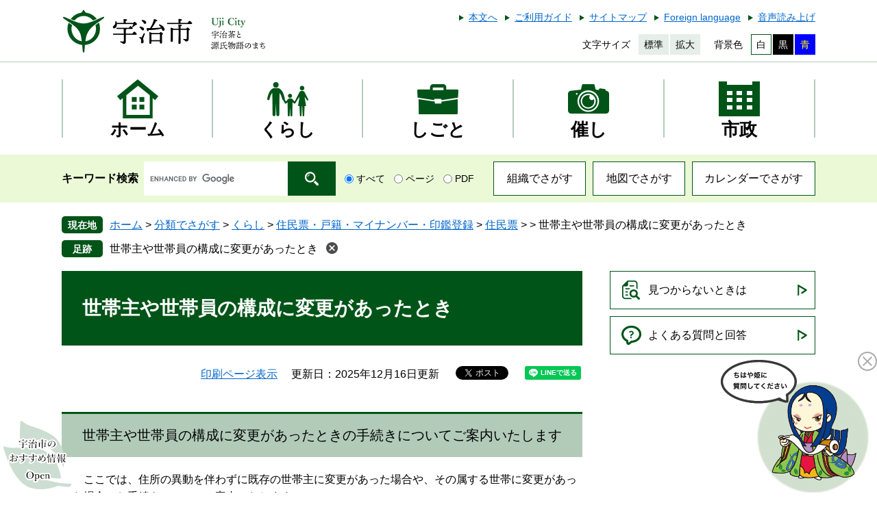

--- FILE ---
content_type: text/html
request_url: https://www.city.uji.kyoto.jp/soshiki/43/1265.html
body_size: 7350
content:

<!DOCTYPE html>
<html lang="ja">
<head>
	<!-- Google tag (gtag.js) -->
<script async src="https://www.googletagmanager.com/gtag/js?id=G-69KXZ362GB"></script>
<script>
  window.dataLayer = window.dataLayer || [];
  function gtag(){dataLayer.push(arguments);}
  gtag('js', new Date());

  gtag('config', 'G-69KXZ362GB');
  gtag('config', 'UA-59924434-1');
</script>
	<meta http-equiv="X-UA-Compatible" content="IE=edge">
	<meta charset="utf-8">
	
	
	
	<meta name="keywords" content="世帯,世帯分離,世帯主,世帯変更,世帯合併,世帯構成変更" >
	<meta name="description" content="" >
	<meta name="viewport" content="width=device-width, initial-scale=1.0">
	<title>世帯主や世帯員の構成に変更があったとき - 宇治市公式ホームページ</title>
	<link rel="shortcut icon" href="/favicon.ico" type="image/vnd.microsoft.icon">
<link rel="icon" href="/favicon.ico" type="image/vnd.microsoft.icon">
<link rel="apple-touch-icon" href="/apple-touch-icon.png">
<link rel="stylesheet" media="print" href="/ssi/css/print.css">
<script src="/ssi/js/escapeurl.js"></script>
<script src="/ssi/js/jquery.js"></script>
<script src="/ssi/js/jquery-migrate.js"></script>
<script src="/ssi/js/common.js"></script>
<script src="/ssi/js/s-google.js"></script>
<script src="/ssi/js/footstep.js"></script>
<link rel="stylesheet" href="/ssi/css/footstep.css">
<script src="https://cdn-eas.readspeaker.com/script/13043/webReader/webReader.js?pids=wr&amp;forceAdapter=ioshtml5&amp;disable=translation,lookup" id="rs_req_Init"></script>
	<style  media="all">
		@import url("/ssi/css/detail.css");
	</style>
	<script src="/ssi/js/last-page-parts-load-1.js"></script>
	
</head>
<body class="detail side2">

<div id="fb-root"></div>
<script async defer crossorigin="anonymous" src="https://connect.facebook.net/ja_JP/sdk.js#xfbml=1&amp;version=v6.0"></script>
<!-- コンテナここから -->
<div id="container">
	<!-- レコメンドここから -->
	<script src="/ssi/js/recommend.js"></script>
<iframe style="display:none;" id="oProxy" src="https://wwwb.netcrew-analysis.jp/recommend/proxy.html" title="レコメンド情報"></iframe>
	<!-- レコメンドここまで -->
	<span class="hide" id="pagetop">ページの先頭です。</span>
	<span class="hide"><a href="#skip">メニューを飛ばして本文へ</a></span>

	<!-- ヘッダここから -->
	<div id="header">
		<div id="spm_wrap"><button type="button" id="spm_menu"><span class="hide">メニュー</span></button></div>
<!-- header2ここから -->
<div id="xp1" class="rs_preserve rs_skip rs_splitbutton rs_addtools rs_exp"></div>
<div id="header2">
	<div id="header2_box">
		<div id="he_left">
			<div id="logo"><a href="/"><img src="/img/common/logo.png" alt="宇治市公式ホームページ" width="300" height="70" ></a></div>
		</div>
		<div id="he_right">
			<noscript><p>JavaScriptが無効のため、文字の大きさ・背景色を変更する機能を使用できません。</p></noscript>
			<div id="header_link">
				<!-- リンクここから -->
				<ul>
					<li id="hl_main"><a href="#skip">本文へ</a></li><!--
					--><li id="hl_guide"><a href="/site/userguide/">ご利用ガイド</a></li><!--
					--><li id="hl_sitemap"><a href="/sitemap.html">サイトマップ</a></li><!--
					--><li id="hl_lang"><a href="/site/userguide/16482.html" lang="en">Foreign language</a></li><!--
					--><li id="readspeaker_button1" class="rs_skip"><a href="https://app-eas.readspeaker.com/cgi-bin/rsent?customerid=13043&amp;lang=ja_jp&amp;readid=main&amp;url=" onclick="readpage(this.href, 'xp1'); return false;" class="rs_href" rel="nofollow" accesskey="L">音声読み上げ</a><span class="external_link_text">＜外部リンク＞</span></li>
				</ul>
				<!-- リンクここまで -->
			</div><!--
			--><div id="header_func">
				<dl id="moji_size">
					<!-- 文字の大きさ変更ここから -->
					<dt>文字サイズ</dt><!--
					--><dd><a id="moji_default" href="javascript:fsc('default');" title="文字サイズを標準にする">標準</a></dd><!--
					--><dd><a id="moji_large" href="javascript:fsc('larger');" title="文字サイズを拡大する">拡大</a></dd>
					<!-- 文字の大きさ変更ここまで -->
				</dl><!--
				--><dl id="haikei_color">
					<!-- 背景の変更ここから -->
					<dt>背景色</dt><!--
					--><dd><a id="haikei_white" href="javascript:SetCss(1);" title="背景色を白色に変更する">白</a></dd><!--
					--><dd><a id="haikei_black" href="javascript:SetCss(2);" title="背景色を黒色に変更する">黒</a></dd><!--
					--><dd><a id="haikei_blue"  href="javascript:SetCss(3);" title="背景色を青色に変更する">青</a></dd>
					<!-- 背景の変更ここまで -->
				</dl>
			</div>
		</div>
	</div>
</div>
<!-- header2ここまで -->
		<!-- グローバルここから -->
<div id="top_search">
	<div id="top_search_box">
		<ul id="gnav">
			<li id="gnav0"><a class="icon mincho" href="/"><span>ホーム</span></a></li>
			<li id="gnav1"><a class="icon mincho" href="/life/1/"><span>くらし</span></a></li>
			<li id="gnav2"><a class="icon mincho" href="/life/2/"><span>しごと</span></a></li>
			<li id="gnav3"><a class="icon mincho" href="/life/3/"><span>催し</span></a></li>
			<li id="gnav4"><a class="icon mincho" href="/life/4/"><span>市政</span></a></li>
		</ul>
	</div>
</div>
<!-- グローバルここまで -->
		<!-- header3ここから -->
<div id="header3">
	<div id="header3_box">
		<div id="top_search_keyword">
			<!-- Googleカスタム検索ここから -->
			<form action="/search.html" method="get" id="cse-search-box" name="cse-search-box">
				<input type="hidden" name="cx" value="009794556708183771065:xqvvanrdl2q" ><!--
				--><input type="hidden" name="cof" value="FORID:11" ><!--
				--><input type="hidden" name="ie" value="UTF-8" ><!--
				--><label for="tmp_query"><span class="mincho">キーワード検索</span></label><!--
				--><input type="text" name="q" value="" id="tmp_query" ><!--
				--><input type="submit" value="検索" id="submit" name="sa" >
			</form>
			<script src="https://www.google.com/coop/cse/brand?form=cse-search-box"></script>
			<!-- Googleカスタム検索ここまで -->
			<div id="cse_filetype">
				<fieldset>
					<legend><span class="hide">検索対象</span></legend>
					<span class="cse_filetypeselect"><input type="radio" name="google_filetype" id="filetype_all" checked="checked" ><label for="filetype_all">すべて</label></span>
					<span class="cse_filetypeselect"><input type="radio" name="google_filetype" id="filetype_html" ><label for="filetype_html">ページ</label></span>
					<span class="cse_filetypeselect"><input type="radio" name="google_filetype" id="filetype_pdf" ><label for="filetype_pdf">PDF</label></span>
				</fieldset>
			</div>
		</div><!--
		--><div id="header_link_search">
			<ul>
				<li><a href="/soshiki/">組織でさがす</a></li><!--
				--><li><a href="/map/">地図でさがす</a></li><!--
				--><li><a href="/calendar/">カレンダーでさがす</a></li>
			</ul>
		</div>
	</div>
</div>
<!-- header3ここまで -->
	</div>
	<!-- ヘッダここまで -->

	<!-- ぱんくずナビここから -->
	<div id="pankuzu_wrap">
		<!-- [[pankuzu_start]] --><!-- [[pankuzu_end]] -->
		<!-- [[pankuzu2_start]] --><!-- [[pankuzu2_end]] -->
		<!-- [[pankuzu_life_start]] -->
		<div class="pankuzu">
			<span class="icon_current">現在地</span>
			<span class="pankuzu_class pankuzu_class_top"><a href="/">ホーム</a></span>
			<span class="pankuzu_mark"> &gt; </span>
			<span class="pankuzu_class"><a href="/life/">分類でさがす</a></span>
			<span class="pankuzu_mark"> &gt; </span>
			<span class="pankuzu_class"><a href="/life/1/">くらし</a></span>
			<span class="pankuzu_mark"> &gt; </span>
			<span class="pankuzu_class"><a href="/life/1/2/">住民票・戸籍・マイナンバー・印鑑登録</a></span>
			<span class="pankuzu_mark"> &gt; </span>
			<span class="pankuzu_class"><span class="pankuzu_class"><a href="/life/1/2/5/">住民票</a></span><span class="pankuzu_mark"> &gt; </span></span>
			<span class="pankuzu_mark"> &gt; </span>
			<span class="pankuzu_class pankuzu_class_current">世帯主や世帯員の構成に変更があったとき</span>
		</div>
		<!-- [[pankuzu_life_end]] -->
	</div>
	<!-- ぱんくずナビここまで -->

	<div id="mymainback">

		<!-- メインここから -->
		<div id="main">
			<div id="main_a">
				<hr class="hide" >
				<p class="hide" id="skip">本文</p>

				<div id="main_header">
					<h1>世帯主や世帯員の構成に変更があったとき</h1>
				</div>

				<!-- main_bodyここから -->
				<div id="main_body">

					<div id="content_header">
						<span><a id="print_mode_link" href="javascript:print_normal();">印刷ページ表示</a></span>
						<span>更新日：2025年12月16日更新</span>
						<span id="sns_button_wrap">
<span id="sns_button_facebook"><script>document.write('<div class="fb-like" data-href="'+htmlspecialchars_URL(location.href)+'" data-layout="button_count" data-action="like" data-size="small" data-show-faces="false" data-share="true"></div>');</script></span>
<span id="sns_button_twitter"><a href="https://twitter.com/share" class="twitter-share-button">Tweet</a><span class="external_link_text">＜外部リンク＞</span><script>!function(d,s,id){var js,fjs=d.getElementsByTagName(s)[0],p=/^http:/.test(d.location)?'http':'https';if(!d.getElementById(id)){js=d.createElement(s);js.id=id;js.src=p+'://platform.twitter.com/widgets.js';fjs.parentNode.insertBefore(js,fjs);}}(document, 'script', 'twitter-wjs');</script></span>
<span id="sns_button_line"><script>document.write('<div class="line-it-button" data-lang="ja" data-type="share-a" data-ver="3" data-url="'+htmlspecialchars_URL(location.href)+'" data-color="default" data-size="small" data-count="false" style="display: none;"></div>');</script><script src="https://www.line-website.com/social-plugins/js/thirdparty/loader.min.js" async="async" defer="defer"></script></span>
</span>
					</div>

					
					<div class="detail_free" ><h2><span style="font-size:110%">世帯主や世帯員の構成に変更があったときの手続きについてご案内いたします</span></h2>

<p style="margin-left: 1em;">　ここでは、住所の異動を伴わずに既存の世帯主に変更があった場合や、その属する世帯に変更があった場合のお手続きについてご案内いたします。</p>

<h2><span style="font-size:110%">世帯変更届について</span></h2>

<h3>世帯変更届の種類</h3>

<ol>
<li>世帯分離・・・ある既存の世帯の世帯員が、住所を異動せず新たに世帯を設けた場合</li>
<li>世帯合併・・・ある既存の世帯全員が、住所を異動せず別の既存の世帯に入り、一つの世帯を構成した場合</li>
<li>世帯構成変更・・・ある既存の世帯の世帯員が、住所を異動せず別の既存の世帯の世帯員となった場合</li>
<li>世帯主の変更・・・ある既存の世帯の世帯主をAからBに変更した場合（世帯主だった方が死亡、転出等した事により世帯に属する者が1人になった場合には、届出の必要はありません。）</li>
</ol>

<h3>届出期間</h3>

<p style="margin-left: 1em;"><strong>変更のあった日から14日以内​</strong></p>

<h3>届出先と受付時間</h3>

<h4>届出先</h4>

<p style="margin-left: 1em;"><strong><a href="/soshiki/3/3283.html">宇治市役所</a> 1階 市民課</strong></p>

<p style="margin-left: 1em;">※郵送では届出できません。<br>
※行政サービスコーナーでは受付できません。</p>

<h4>受付時間</h4>

<p style="margin-left: 1em;"><strong>月曜日から金曜日 8時30分から17時00分（祝日、年末年始は除く）</strong></p>

<p style="margin-left: 1em;">※混雑状況や届出内容により手続きの完了までにお時間がかかる場合があります。<strong>お時間に余裕をもってご来庁ください。</strong><br>
※「<a href="/soshiki/43/6988.html">混雑予想カレンダー</a>」や、市民課・国民健康保険課 混雑状況おしらせサイト「<a href="http://www.yobidashi.jp/uji/pc/">宇治市なう</a><span class="external_link_text">＜外部リンク＞</span>」もご参照ください。</p>

<h3>届出人</h3>

<ol>
<li>次のいずれかの方
<ul>
<li><strong>変更のあった本人</strong>（本人が15歳未満の場合は法定代理人）​</li>
<li><strong>変更後の世帯主・同一世帯の親族</strong></li>
<li><strong><strong>法定代理人</strong></strong>（法定権限確認書類が必要）</li>
</ul>
</li>
<li><strong><strong>上記以外の代理人</strong></strong>（同住所で別世帯の親族など）
<ul>
<li><a href="/soshiki/43/5845.html"><strong>変更のあった本人</strong><strong>（未成年者や成年被後見人の場合は法定代理人）が作成された委任状</strong></a>が必要です。​</li>
</ul>
</li>
</ol>

<h3>お届けの際に必要なもの</h3>

<ul>
<li><strong>各種届出に使用する届出書は、市民課にあります</strong><strong>。</strong></li>
</ul>

<hr>
<ol>
<li><strong>届出人(窓口に来られる方)の本人確認書類</strong>

<ul>
<li>マイナンバーカード、運転免許証、旅券(パスポート)、健康保険資格確認書、年金手帳、在留カード、特別永住者証明書などをお持ちください。</li>
</ul>
</li>
<li><strong>（届出人が法定代理人の場合）法定権限確認書類</strong>
<ul>
<li>未成年者の親権者の場合は戸籍謄本等(本籍地が宇治市の場合は不要)、成年後見人の場合は登記事項証明書(発行後3ヶ月以内のもの)をお持ちください。</li>
</ul>
</li>
<li><strong>（届出人が代理人の場合）</strong><a href="/soshiki/43/5845.html"><strong>変更のあった本人</strong><strong>が作成された委任状</strong></a>
<ul>
<li><strong>​</strong>変更のあった本人または変更後の世帯主・同一世帯の親族、法定代理人でない場合に必要です。</li>
<li>変更のあった本人が未成年者や成年被後見人の場合は法定代理人が作成してください。</li>
</ul>
</li>
<li><strong>​（外国人住民のみ）異動者と世帯主との続柄を証する文書とその訳文</strong>
<ul>
<li><strong>外国人住民の方が外国人世帯主の世帯に世帯合併、世帯構成変更等で異動があるとき必要になる場合があります。</strong><br>
詳しくは市民課までお問い合わせください。</li>
</ul>
</li>
</ol>

<h2>世帯変更に伴う各種手続きについて</h2>

<p style="margin-left: 1em;">　国民健康保険や介護保険の保険料に変更が生じる場合や、制度によっては変更の手続きが必要な場合があります。</p>

<p style="margin-left: 1em;">　詳しくは各制度の担当課へご確認ください。</p>
</div>


<!-- [[add-template-pdf]] -->
<!-- [[add-template-windowsmediaplayer]] -->
<div id="section_footer">
	<div id="section_footer_ttl"><h2>このページに関するお問い合わせ先</h2></div>
	<div id="section_footer_detail">
		<span class="sf_name"><a href="/soshiki/43/">市民課</a></span><br>
		<span class="sf_zip">〒611-8501</span>
		<span class="sf_address">京都府宇治市宇治琵琶33番地</span><br>
		<span class="sf_tel">Tel：0774-22-3141（代表）</span>
		<span class="sf_fax">Fax：0774-21-0406</span>
		<div class="sf_email"><a href="https://www.city.uji.kyoto.jp/form/detail.php?sec_sec1=43&lif_id=96533">メールでのお問い合わせはこちら</a></div>
	</div>
</div>
					
					

					<!-- カレンダー登録・SNSボタンここから -->
					<div id="content_footer">
						
						
					</div>
					<!-- カレンダー登録・SNSボタンここまで -->

				</div>
				<!-- main_bodyここまで -->

			</div>
		</div>
		<!-- メインここまで -->
		<hr class="hide" >

		<!-- サイドバー1ここから -->
		<!-- サイドバー1ここまで -->

		<!-- サイドバー2ここから -->
		<div id="sidebar2">

			<!-- 重要なお知らせここから -->
			<div id="important_noticest_area"></div>
			<!-- 重要なお知らせここまで -->

			<!-- レコメンドここから -->
			<div id="recommend_tag" style="display: none;">
				<div id="sidebar_recommend">
					<div id="recommend_title"><h2 class="mincho"><span>このページを見ている人は</span><span>こんなページも見ています</span></h2></div>
					<!-- [[recommend_tag]] -->
				</div>
			</div>
			<!-- レコメンドここまで -->

			<!-- AIレコメンドここから -->
			<div id="ai_recommend_tag" style="display: none;">
				<div id="sidebar_ai_recommend">
					<div id="ai_recommend_title"><h2 class="mincho"><span>AI(人工知能)は</span><span>こんなページをおすすめします</span></h2></div>
					<!-- [[ai_recommend_tag]] -->
				</div>
			</div>
			<!-- AIレコメンドここまで -->

			<!-- 「見つからないとき」「よくある質問」ここから -->
			<div id="common_banner_link">
	<ul>
		<li id="common_banner_mitsukaranai"><a href="/site/userguide/"><span>見つからないときは</span></a></li>
		<li id="common_banner_faq"><a href="/life/sub/2/"><span>よくある質問と回答</span></a></li>
	</ul>
</div>
			<!-- 「見つからないとき」「よくある質問」ここまで -->

			<!-- 評価エリアここから -->
			
			<!-- 評価エリアここまで -->

		</div>
		<!-- サイドバー2ここまで -->

	</div><!-- 3カラム終わり -->

	<!-- フッタここから -->
	<div id="footer">
		<div id="footer_link_pagetop">
	<a href="#pagetop"><img src="/img/common/btn_pagetop.png" alt="このページの先頭へ" width="80" height="80" ></a>
</div>
		<div id="footer_box">
	<!-- リンクここから -->
	<div id="footer_link">
	<ul>
		<li><a href="/site/userguide/17125.html">個人情報の取り扱いについて</a></li><!--
		--><li><a href="/site/userguide/17036.html">リンク・著作権・免責事項</a></li><!--
		--><li><a href="/site/userguide/17183.html">ウェブアクセシビリティ</a></li><!--
		--><li><a href="/site/userguide/17907.html">RSS配信について</a></li>
	</ul>
</div>
	<!-- リンクここまで -->
	<div id="author_info">
		<div id="author_box">
			<div id="author_logo"><img src="/img/common/logo_footer.png" alt="宇治市役所" width="255" height="70" ></div>
			<p class="f_number">法人番号：2000020262048</p>
			<p class="f_address">〒611-8501　京都府宇治市宇治琵琶33番地　<a href="/life/4/28/77/ ">地図</a></p>
			<p class="f_contact"><span>Tel：0774-22-3141</span><span>Fax：0774-20-8778</span></p>
			<p class="f_detail"><span>開庁時間：月曜日から金曜日 午前8時30分から午後5時15分（祝日、年末年始は除く）</span>
<span><a href="https://www.city.uji.kyoto.jp/form/detail.php?sec_sec1=82&amp;inq=06">メールでの問い合わせはこちら</a></span></p>
		</div>
		<!-- 人口・世帯数ここから -->
		<div id="author_jinkou">
			<div id="author_jinkou_box">
				<dl><dt class="mincho">人口</dt><dd>178,294人</dd></dl><!--
				--><dl><dt class="mincho">世帯</dt><dd>86,623世帯</dd></dl><!--
				--><dl><dt class="mincho">男性</dt><dd>85,572人</dd></dl><!--
				--><dl><dt class="mincho">女性</dt><dd>92,722人</dd></dl>
				<div id="top_jinkou_date">（2026年1月1日現在）</div>
				<div id="top_jinkou_link"><a href="/site/toukei/">宇治市人口・世帯数の推移</a></div>
			</div>
		</div>
		<!-- 人口と世帯数ここまで -->
	</div>
</div>
<!-- おすすめ情報ここから -->
<div id="osusume_banner">
	<div id="osusume_banner_box">
		<div id="osusume_banner_ttl">
			<a href="javascript:void(0)" onclick="javascript:return false;" onkeypress="javascript:return false;" id="osusume_banner_open"><img src="/img/common/ttl_osusume.png" alt="宇治市のおすすめ情報" width="90" height="40" ></a>
		</div>
		<div id="osusume_banner_list">
			<div id="osusume_banner_list_box">
				<ul>
					<li><a href="/site/kosodate/"><img src="/img/osusume/bnr_osusume1.jpg" alt="子育てにやさしいまち　うじ" width="246" height="100" ></a></li>
					<li><a href="/site/choju/"><img src="/img/osusume/bnr_osusume2.jpg" alt="生きがい健康食育サイト" width="246" height="100" ></a></li>
					<li><a href="/site/ujinext"><img src="/img/osusume/bnr_osusume3.jpg" alt="宇治Next" width="246" height="100" ></a></li>
				</ul>
			</div>
		</div>
	</div>
</div>
<!-- おすすめ情報ここまで -->
<div id="copyright"><p lang="en">Copyright &#169; UJI All Rights Reserved.</p></div>
	</div>
	<!-- フッタここまで -->

</div>
<!-- コンテナここまで -->
<script>
(function (c, n, s) {
    if (c[n] === void 0) {c['ULObject'] = n;
    c[n] = c[n] || function () {(c[n].q = c[n].q || []).push(arguments)};
    c[n].l = 1 * new Date();var e = document.createElement('script');
    e.async = 1;e.src = s + "/chatbot.js";
    var t = document.getElementsByTagName('script')[0];t.parentNode.insertBefore(e, t);}
})(window, 'ul_widget', 'https://support-widget.nakanohito.jp');
ul_widget('init', {'id': 964});
</script>

<!-- AIレコメンドここから -->
<script src="/ssi/js/ai-recommend-lib.js"></script>
<script src="/ssi/js/ai-recommend.js"></script>
<!-- AIレコメンドここまで -->
<script defer src="https://static.cloudflareinsights.com/beacon.min.js/vcd15cbe7772f49c399c6a5babf22c1241717689176015" integrity="sha512-ZpsOmlRQV6y907TI0dKBHq9Md29nnaEIPlkf84rnaERnq6zvWvPUqr2ft8M1aS28oN72PdrCzSjY4U6VaAw1EQ==" data-cf-beacon='{"version":"2024.11.0","token":"30470a85102b429e877026b68675359f","server_timing":{"name":{"cfCacheStatus":true,"cfEdge":true,"cfExtPri":true,"cfL4":true,"cfOrigin":true,"cfSpeedBrain":true},"location_startswith":null}}' crossorigin="anonymous"></script>
</body>
</html>

--- FILE ---
content_type: text/css
request_url: https://www.city.uji.kyoto.jp/ssi/css/sp-parts-detail.css
body_size: 194
content:
@charset "utf-8";

/* 画像サイズ */
#main_body div[class*="detail"] img {
	max-width: 100%;
	height: auto !important;
	vertical-align: top;
}

/* 見出し */
#main_body h2,
#main_body h3,
#main_body h4,
#main_body h5,
#main_body h6 {
	margin: 15px 0px;
}
#main_body hr.cf {
	margin-top: 15px;
}

/* 定型登録 */
#main_body div.detail_free.detail_teikei_text p:first-child{
}
.detail_teikei {display: block;}

.detail_teikei_column {display: block;}

.detail_teikei_column > div {display: block;}

#main_body .detail_teikei .detail_teikei_img img {max-width: 100%;}

#main_body .detail_teikei_column > div.detail_teikei_img + div.detail_teikei_text {
}
#main_body .detail_teikei_column > div.detail_teikei_text:first-child {
}
/* 定型登録ここまで */

/* お問い合わせ先 */
#section_footer h2,
#main_body #section_footer h2 {
	padding-left: 20px;
	padding-right: 20px;
	text-align: left;
}
#section_footer_detail {
	padding-left: 20px;
	padding-right: 20px;
}

/* 評価エリア */
.hyouka_box_detail span {
	font-size: 1.3rem;
	margin-right: 10px;
}
.hyouka_box_detail span:last-child {
	margin-right: 0px;
}

/* 重要なお知らせ */
#second_important ul {
	padding: 0px;
}
#second_important ul li {
	display: block;
	margin: 0px;
	padding: 15px 10px;
	border: none;
	border-bottom: 1px solid #c1272d;
}
#second_important ul li:last-child {
	border-bottom: none;
}
#second_important ul li a {
	display: block;
	background: url(/img/sp/arrow_r_red.png) no-repeat right center;
	background-size: 8px auto;
	padding-right: 12px;
	text-decoration: none;
}